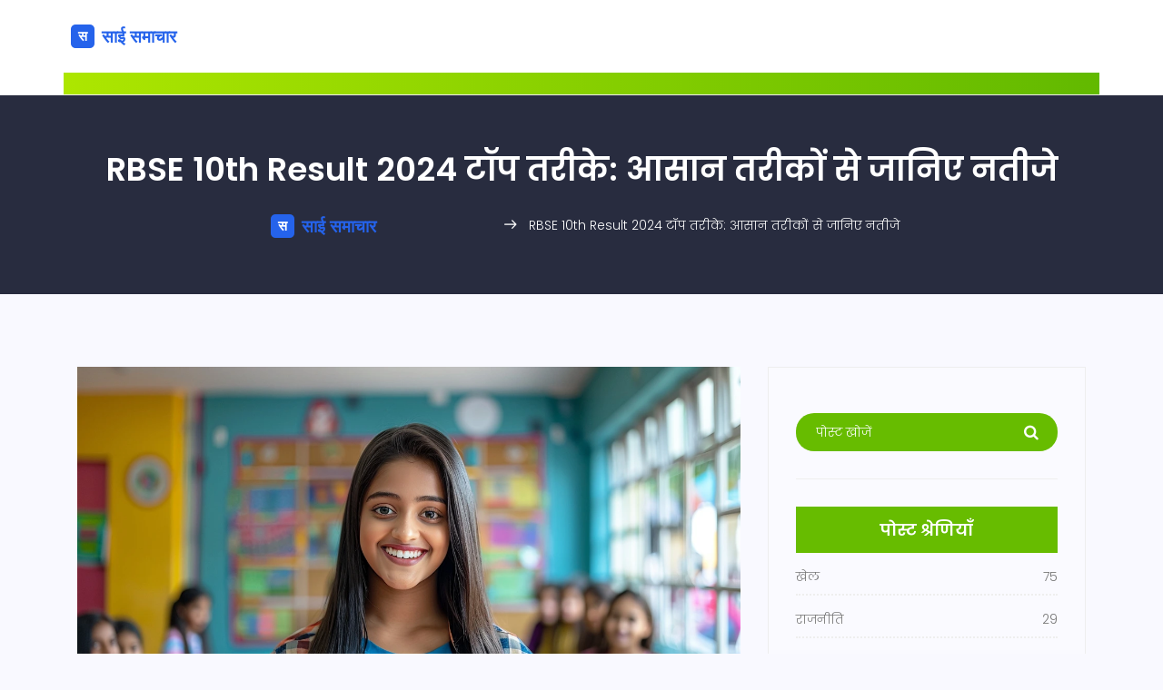

--- FILE ---
content_type: text/html; charset=UTF-8
request_url: https://saicrc.in/rbse-10th-result-2024-topa-tarike-asana-tarikom-se-jani-e-natije
body_size: 9238
content:

<!DOCTYPE html>
<html lang="hi" dir="ltr">

<head>
	<title>RBSE 10th Result 2024 टॉप तरीके: आसान तरीकों से जानिए नतीजे</title>
	<meta charset="utf-8">
	<meta name="viewport" content="width=device-width, initial-scale=1">
	<meta name="robots" content="follow, index, max-snippet:-1, max-video-preview:-1, max-image-preview:large">
	<meta name="keywords" content="RBSE 10वीं परिणाम, राजस्थान बोर्ड, परीक्षा परिणाम, RBSE रिजल्ट 2024">
	<meta name="description" content="राजस्थान माध्यमिक शिक्षा बोर्ड (RBSE) जल्द ही 10वीं कक्षा का परिणाम घोषित करने वाला है। विद्यार्थी rajeduboard.rajasthan.gov.in और rajresults.nic.in पर अपने परिणाम देख सकते हैं। इसके अलावा, एसएमएस और डिजीLocker जैसी वैकल्पिक विधियों का उपयोग करके भी परिणाम जांच सकते हैं।">
	<meta property="og:title" content="RBSE 10th Result 2024 टॉप तरीके: आसान तरीकों से जानिए नतीजे">
	<meta property="og:type" content="article">
	<meta property="og:article:published_time" content="2024-05-25T16:00:27+00:00">
	<meta property="og:article:modified_time" content="2024-06-06T11:50:04+00:00">
	<meta property="og:article:author" content="https://gravatar.com/ab154c1f6443c935029287aa69eb4e82">
	<meta property="og:article:section" content="शिक्षा">
	<meta property="og:article:tag" content="RBSE 10वीं परिणाम">
	<meta property="og:article:tag" content="राजस्थान बोर्ड">
	<meta property="og:article:tag" content="परीक्षा परिणाम">
	<meta property="og:article:tag" content="RBSE रिजल्ट 2024">
	<meta property="og:image" content="https://saicrc.in/uploads/2024/05/rbse-10th-result-2024-topa-tarike-asana-tarikom-se-jani-e-natije.webp">
	<meta property="og:url" content="https://saicrc.in/rbse-10th-result-2024-topa-tarike-asana-tarikom-se-jani-e-natije">
	<meta property="og:locale" content="hi_IN">
	<meta property="og:description" content="राजस्थान माध्यमिक शिक्षा बोर्ड (RBSE) जल्द ही 10वीं कक्षा का परिणाम घोषित करने वाला है। विद्यार्थी rajeduboard.rajasthan.gov.in और rajresults.nic.in पर अपने परिणाम देख सकते हैं। इसके अलावा, एसएमएस और डिजीLocker जैसी वैकल्पिक विधियों का उपयोग करके भी परिणाम जांच सकते हैं।">
	<meta property="og:site_name" content="साई समाचार">
	<meta name="twitter:title" content="RBSE 10th Result 2024 टॉप तरीके: आसान तरीकों से जानिए नतीजे">
	<meta name="twitter:description" content="राजस्थान माध्यमिक शिक्षा बोर्ड (RBSE) जल्द ही 10वीं कक्षा का परिणाम घोषित करने वाला है। विद्यार्थी rajeduboard.rajasthan.gov.in और rajresults.nic.in पर अपने परिणाम देख सकते हैं। इसके अलावा, एसएमएस और डिजीLocker जैसी वैकल्पिक विधियों का उपयोग करके भी परिणाम जांच सकते हैं।">
	<meta name="twitter:image" content="https://saicrc.in/uploads/2024/05/rbse-10th-result-2024-topa-tarike-asana-tarikom-se-jani-e-natije.webp">
	<link rel="canonical" href="https://saicrc.in/rbse-10th-result-2024-topa-tarike-asana-tarikom-se-jani-e-natije">

<script type="application/ld+json">
{
    "@context": "https:\/\/schema.org",
    "@type": "NewsArticle",
    "@id": "https:\/\/saicrc.in\/rbse-10th-result-2024-topa-tarike-asana-tarikom-se-jani-e-natije",
    "headline": "RBSE 10th Result 2024 टॉप तरीके: आसान तरीकों से जानिए नतीजे",
    "name": "RBSE 10th Result 2024 टॉप तरीके: आसान तरीकों से जानिए नतीजे",
    "keywords": "RBSE 10वीं परिणाम, राजस्थान बोर्ड, परीक्षा परिणाम, RBSE रिजल्ट 2024",
    "description": "राजस्थान माध्यमिक शिक्षा बोर्ड (RBSE) जल्द ही 10वीं कक्षा का परिणाम घोषित करने वाला है। विद्यार्थी rajeduboard.rajasthan.gov.in और rajresults.nic.in पर अपने परिणाम देख सकते हैं। इसके अलावा, एसएमएस और डिजीLocker जैसी वैकल्पिक विधियों का उपयोग करके भी परिणाम जांच सकते हैं।",
    "inLanguage": "hi-IN",
    "url": "https:\/\/saicrc.in\/rbse-10th-result-2024-topa-tarike-asana-tarikom-se-jani-e-natije",
    "datePublished": "2024-05-25T16:00:27+00:00",
    "dateModified": "2024-06-06T11:50:04+00:00",
    "comment": [
        {
            "@type": "Comment",
            "author": {
                "@type": "Person",
                "name": "Srujana Oruganti",
                "url": "https:\/\/gravatar.com\/93d48df4b0be4a7d58bfb267013d0d40",
                "image": "https:\/\/gravatar.com\/avatar\/93d48df4b0be4a7d58bfb267013d0d40?s=200"
            },
            "datePublished": "2024-05-26T15:18:19+00:00",
            "text": "बस इतना ही? इतनी लंबी पोस्ट और कोई नया टिप नहीं? मैंने तो अपने भाई के रिजल्ट के लिए 5 मिनट में डिजीलॉकर से देख लिया। ये सब जानकारी तो मैंने 2022 में ही सुन ली थी।"
        },
        {
            "@type": "Comment",
            "author": {
                "@type": "Person",
                "name": "fatima mohsen",
                "url": "https:\/\/gravatar.com\/2df88e3d104e56bfa3030239d33a10a4",
                "image": "https:\/\/gravatar.com\/avatar\/2df88e3d104e56bfa3030239d33a10a4?s=200"
            },
            "datePublished": "2024-05-26T23:08:37+00:00",
            "text": "अरे भाई! ये डिजीलॉकर का जिक्र किया गया है पर किसने बताया कि इसे बनाने के लिए आधार लिंक करना जरूरी है? बहुत से बच्चे तो बस रोल नंबर डालकर चले जाते हैं... फिर रिजल्ट नहीं आता। अब ये बोर्ड की गलती है? नहीं भाई, ये तो माता-पिता की लापरवाही है! 😤"
        },
        {
            "@type": "Comment",
            "author": {
                "@type": "Person",
                "name": "Pranav s",
                "url": "https:\/\/gravatar.com\/f0099620b573266458b01677befa7f91",
                "image": "https:\/\/gravatar.com\/avatar\/f0099620b573266458b01677befa7f91?s=200"
            },
            "datePublished": "2024-05-27T20:33:36+00:00",
            "text": "sms wala number 56263 hai ya 56262? maine ek baar 56262 pe bheja tha toh error aaya tha... ab toh maine direct website hi open kar diya. koi bhi naya method nahi hai kya?"
        },
        {
            "@type": "Comment",
            "author": {
                "@type": "Person",
                "name": "Ali Zeeshan Javed",
                "url": "https:\/\/gravatar.com\/f08dedba9163f6d47ff2035251a4fa3a",
                "image": "https:\/\/gravatar.com\/avatar\/f08dedba9163f6d47ff2035251a4fa3a?s=200"
            },
            "datePublished": "2024-05-29T14:58:01+00:00",
            "text": "अच्छा जी, बहुत अच्छी पोस्ट है। लेकिन एक बात जोड़ दूं? अगर कोई बच्चा डिजीलॉकर नहीं बना पाया तो उसके पास अभी भी एसएमएस और बोर्ड की वेबसाइट है। बहुत से गांवों में इंटरनेट धीमा है, लेकिन SMS तो हर जगह चलता है। इसलिए ये तरीका बहुत जरूरी है। 🙏"
        },
        {
            "@type": "Comment",
            "author": {
                "@type": "Person",
                "name": "Žééshañ Khan",
                "url": "https:\/\/gravatar.com\/1eed6777205e7b12871b88a4a984c8e3",
                "image": "https:\/\/gravatar.com\/avatar\/1eed6777205e7b12871b88a4a984c8e3?s=200"
            },
            "datePublished": "2024-05-30T20:03:05+00:00",
            "text": "परिणाम की घोषणा के बाद छात्रों को अपने परिणाम का प्रिंटआउट लेना चाहिए। यह एक औपचारिक दस्तावेज है जिसकी आवश्यकता भविष्य में उच्च शिक्षा संस्थानों और विभिन्न आवेदनों में होगी। डिजिटल प्रतियां अनिश्चित हो सकती हैं।"
        },
        {
            "@type": "Comment",
            "author": {
                "@type": "Person",
                "name": "ritesh srivastav",
                "url": "https:\/\/gravatar.com\/93b32d12ba06aba169bdff4e59988ca2",
                "image": "https:\/\/gravatar.com\/avatar\/93b32d12ba06aba169bdff4e59988ca2?s=200"
            },
            "datePublished": "2024-05-31T04:15:21+00:00",
            "text": "अरे ये सब तो बोर्ड का फेक न्यूज है। असल में रिजल्ट तो पहले ही लीक हो चुका है। बस इतना ही दिखाने के लिए ये सारे टिप्स डाल दिए। कोई भी असली टॉपर इन तरीकों से नहीं देखता। वो तो टीचर के पास जाकर पूछ लेता है।"
        },
        {
            "@type": "Comment",
            "author": {
                "@type": "Person",
                "name": "sumit dhamija",
                "url": "https:\/\/gravatar.com\/9d54b6b2ce5fe9fc22701dde3e8c6b80",
                "image": "https:\/\/gravatar.com\/avatar\/9d54b6b2ce5fe9fc22701dde3e8c6b80?s=200"
            },
            "datePublished": "2024-05-31T04:51:01+00:00",
            "text": "एक बात समझ लो। ये परिणाम बस एक नंबर नहीं है। ये तो तुम्हारे एक साल की मेहनत का रिजल्ट है। चाहे अच्छा आए या बुरा, इसे जीत का मौका समझो। अगर नहीं मिला तो फिर से कोशिश करो। ये जिंदगी का पहला बड़ा परीक्षण है।"
        },
        {
            "@type": "Comment",
            "author": {
                "@type": "Person",
                "name": "Aditya Ingale",
                "url": "https:\/\/gravatar.com\/e1ae7874c7947c0a18e5401c9b966f41",
                "image": "https:\/\/gravatar.com\/avatar\/e1ae7874c7947c0a18e5401c9b966f41?s=200"
            },
            "datePublished": "2024-05-31T16:45:26+00:00",
            "text": "बस एक बात बताओ... जब तुम्हारा रिजल्ट आता है और तुम्हारे पापा का फोन बजता है और तुम्हारे दादा घर आ जाते हैं और तुम्हारी बहन रोने लगती है... तब तुम्हें लगता है कि ये सारा डर और तनाव वास्तविक था। ये रिजल्ट तुम्हारे लिए नहीं, तुम्हारे परिवार के लिए है। लेकिन फिर भी... बहुत बढ़िया पोस्ट है। 🙌"
        },
        {
            "@type": "Comment",
            "author": {
                "@type": "Person",
                "name": "Aarya Editz",
                "url": "https:\/\/gravatar.com\/21bd4b326ebf263990e421796833f719",
                "image": "https:\/\/gravatar.com\/avatar\/21bd4b326ebf263990e421796833f719?s=200"
            },
            "datePublished": "2024-06-01T09:56:09+00:00",
            "text": "परिणाम के बाद जो भी होगा, वह तुम्हारी पहचान नहीं होगा। यह बस एक लेख है जिसमें तुमने अपना अध्ययन दर्ज किया है। तुम्हारा मूल्य तुम्हारी विचारधारा, तुम्हारी लगन और तुम्हारी दया से निर्धारित होता है। यह सिर्फ एक परीक्षा है।"
        },
        {
            "@type": "Comment",
            "author": {
                "@type": "Person",
                "name": "Prathamesh Potnis",
                "url": "https:\/\/gravatar.com\/ad1e6235e7909056e5b88e43c104e071",
                "image": "https:\/\/gravatar.com\/avatar\/ad1e6235e7909056e5b88e43c104e071?s=200"
            },
            "datePublished": "2024-06-03T02:12:54+00:00",
            "text": "सभी छात्रों को शुभकामनाएँ। आधिकारिक वेबसाइट पर जाने से पहले अपना रोल नंबर तैयार रखें। इंटरनेट कनेक्शन की जांच कर लें। यह सरल बातें हैं जो बहुत बड़ा अंतर ला सकती हैं।"
        },
        {
            "@type": "Comment",
            "author": {
                "@type": "Person",
                "name": "Sita De savona",
                "url": "https:\/\/gravatar.com\/c7a2fb932fe027a08bd81b5faf2f107f",
                "image": "https:\/\/gravatar.com\/avatar\/c7a2fb932fe027a08bd81b5faf2f107f?s=200"
            },
            "datePublished": "2024-06-04T13:15:06+00:00",
            "text": "रिजल्ट आएगा तो फोन उठाओ नहीं तो दादी रोने लगेंगी 😂"
        },
        {
            "@type": "Comment",
            "author": {
                "@type": "Person",
                "name": "Rahul Kumar",
                "url": "https:\/\/gravatar.com\/df734fac83ca3fde86e575e09060cae9",
                "image": "https:\/\/gravatar.com\/avatar\/df734fac83ca3fde86e575e09060cae9?s=200"
            },
            "datePublished": "2024-06-06T11:50:04+00:00",
            "text": "sms wala number sahi hai yaar... maine kal bheja tha aur 2 min me reply aa gaya. bas thoda wait karna padta hai. website pe toh server crash ho jata hai. sms best hai."
        }
    ],
    "commentCount": 12,
    "author": {
        "@type": "Person",
        "@id": "https:\/\/saicrc.in\/author\/nikhil-roy\/",
        "url": "https:\/\/gravatar.com\/ab154c1f6443c935029287aa69eb4e82",
        "name": "NIKHIL ROY"
    },
    "publisher": {
        "@type": "Organization",
        "name": "साई समाचार",
        "url": "https:\/\/saicrc.in"
    },
    "image": {
        "@type": "ImageObject",
        "@id": "\/uploads\/2024\/05\/rbse-10th-result-2024-topa-tarike-asana-tarikom-se-jani-e-natije.webp",
        "url": "\/uploads\/2024\/05\/rbse-10th-result-2024-topa-tarike-asana-tarikom-se-jani-e-natije.webp",
        "width": "1280",
        "height": "720"
    },
    "thumbnail": {
        "@type": "ImageObject",
        "@id": "\/uploads\/2024\/05\/thumbnail-rbse-10th-result-2024-topa-tarike-asana-tarikom-se-jani-e-natije.webp",
        "url": "\/uploads\/2024\/05\/thumbnail-rbse-10th-result-2024-topa-tarike-asana-tarikom-se-jani-e-natije.webp",
        "width": "640",
        "height": "480"
    }
}
</script>
<script type="application/ld+json">
{
    "@context": "https:\/\/schema.org",
    "@type": "BreadcrumbList",
    "itemListElement": [
        {
            "@type": "ListItem",
            "position": 0,
            "item": {
                "@id": "https:\/\/saicrc.in\/",
                "name": "Home"
            }
        },
        {
            "@type": "ListItem",
            "position": 1,
            "item": {
                "@id": "https:\/\/saicrc.in\/category\/siksa\/",
                "name": "शिक्षा"
            }
        },
        {
            "@type": "ListItem",
            "position": 2,
            "item": {
                "@id": "https:\/\/saicrc.in\/rbse-10th-result-2024-topa-tarike-asana-tarikom-se-jani-e-natije",
                "name": "RBSE 10th Result 2024 टॉप तरीके: आसान तरीकों से जानिए नतीजे"
            }
        }
    ]
}
</script>
  
    <link href="https://fonts.googleapis.com/css?family=Poppins:100,200,400,300,500,600,700" rel="stylesheet">

    <link rel="stylesheet" href="/css/linearicons.css">
    <link rel="stylesheet" href="/css/font-awesome.min.css">
    <link rel="stylesheet" href="/css/bootstrap.css">
    <link rel="stylesheet" href="/css/magnific-popup.css">
    <link rel="stylesheet" href="/css/nice-select.css">
    <link rel="stylesheet" href="/css/animate.min.css">
    <link rel="stylesheet" href="/css/jquery-ui.css">
    <link rel="stylesheet" href="/css/owl.carousel.css">
    <link rel="stylesheet" href="/css/main.css">

    
</head>

<body class="blog-page">
    

    <header id="header" id="home">
        <div class="header-top">
            <div class="container">
                <div class="row align-items-center">
                                        <div class="col-lg-6 col-sm-6 col-6 header-top-left header-logo no-padding">
                        <a href="/"><img src="/images/logo.svg" alt="साई समाचार"></a>
                    </div>
                                    </div>
            </div>
        </div>
        <div class="container main-menu">
            <div class="row align-items-center justify-content-between d-flex">
                            </div>
        </div>
    </header>

    <section class="banner-area relative" id="home">
        <div class="overlay overlay-bg"></div>
        <div class="container">
            <div class="row d-flex align-items-center justify-content-center">
                <div class="about-content col-lg-12">
                    <h1 class="text-white">
                        RBSE 10th Result 2024 टॉप तरीके: आसान तरीकों से जानिए नतीजे                    </h1>
                    <p class="text-white link-nav"><a href="/"><img src="/images/logo.svg" alt="साई समाचार"></a>
                        <span class="lnr lnr-arrow-right"></span> RBSE 10th Result 2024 टॉप तरीके: आसान तरीकों से जानिए नतीजे                    </p>
                </div>
            </div>
        </div>
    </section>

    <section class="post-content-area single-post-area">
        <div class="container">
            <div class="row">
                <div class="col-lg-8 posts-list">
                    <div class="single-post row">
                        <div class="col-lg-12">
                                                        <div class="feature-img single-post">
                                <img class="img-fluid" src="/uploads/2024/05/rbse-10th-result-2024-topa-tarike-asana-tarikom-se-jani-e-natije.webp" alt="RBSE 10th Result 2024 टॉप तरीके: आसान तरीकों से जानिए नतीजे">
                            </div>
                                                    </div>
                        <div class="col-lg-3 col-md-3 meta-details">
                                                        <ul class="tags">
                                                                <li><a href="/tag/rbse-10vim-parinama/">RBSE 10वीं परिणाम</a></li>
                                                                <li><a href="/tag/rajasthana-borda/">राजस्थान बोर्ड</a></li>
                                                                <li><a href="/tag/pariksa-parinama/">परीक्षा परिणाम</a></li>
                                                                <li><a href="/tag/rbse-rijalta-2024/">RBSE रिजल्ट 2024</a></li>
                                                            </ul>
                                                        <div class="user-details row">
                                <p class="user-name col-lg-12 col-md-12 col-6">
                                    <a href="/author/nikhil-roy/">NIKHIL ROY</a>
                                    <span class="lnr lnr-user"></span>
                                </p>
                                <p class="date col-lg-12 col-md-12 col-6">
                                    <span class="date-span">25 मई, 2024</span>
                                    <span class="lnr lnr-calendar-full"></span>
                                </p>
                                <p class="comments col-lg-12 col-md-12 col-6">
                                    <span class="comments-span">12 टिप्पणि</span>
                                    <span class="lnr lnr-bubble"></span>
                                </p>
                                <ul class="social-links col-lg-12 col-md-12 col-6">
                                    <li>
                                        <a href="https://www.facebook.com/sharer.php?u=https%3A%2F%2Fsaicrc.in%2Frbse-10th-result-2024-topa-tarike-asana-tarikom-se-jani-e-natije" rel="nofollow">
                                            <i class="fa fa-facebook"></i>
                                        </a>
                                    </li>
                                    <li>
                                        <a href="https://twitter.com/intent/tweet?url=https%3A%2F%2Fsaicrc.in%2Frbse-10th-result-2024-topa-tarike-asana-tarikom-se-jani-e-natije" rel="nofollow">
                                            <i class="fa fa-twitter"></i>
                                        </a>
                                    </li>
                                    <li>
                                        <a href="https://www.linkedin.com/shareArticle?mini=true&url=https%3A%2F%2Fsaicrc.in%2Frbse-10th-result-2024-topa-tarike-asana-tarikom-se-jani-e-natije" rel="nofollow">
                                            <i class="fa fa-linkedin"></i>
                                        </a>
                                    </li>
                                    <li>
                                        <a href="https://www.reddit.com/submit?url=https%3A%2F%2Fsaicrc.in%2Frbse-10th-result-2024-topa-tarike-asana-tarikom-se-jani-e-natije" rel="nofollow">
                                            <i class="fa fa-reddit"></i>
                                        </a>
                                    </li>
                                </ul>
                            </div>
                        </div>
                        <div class="col-lg-9 col-md-9">
                            <div class="single-post-text">
                                
<h2>RBSE 10वीं परीक्षा परिणाम 2024: छात्रों की उत्सुकता का अंत</h2> <p>राजस्थान माध्यमिक शिक्षा बोर्ड (RBSE) जल्द ही 10वीं कक्षा के परिणाम की घोषणा करने जा रहा है, जिससे 10 लाख से अधिक छात्र और उनके माता-पिता के बीच उत्सुकता की सीमा समाप्त होती नजर आ रही है। ये परीक्षा परिणाम उन छात्रों के लिए महत्वपूर्ण हैं जो आगे की शिक्षा और करियर के अवसरों की तैयारी कर रहे हैं।</p> <p>परिणाम की घोषणा के दिनांक और समय की जानकारी RBSE द्वारा पूर्व में ही दी जाएगी। 10वीं कक्षा की परीक्षाएँ 7 मार्च से 30 मार्च तक हुईं और ये एकल पालियों में सुबह 8:30 बजे से 11:45 बजे तक संपन्न हुईं। परिणाम घोषित होने के बाद, छात्र आधिकारिक वेबसाइटों rajeduboard.rajasthan.gov.in और rajresults.nic.in पर जाकर अपने परिणाम देख सकते हैं।</p> <h3>वैकल्पिक तरीकों से कैसे जांचें परिणाम</h3> <p>हालांकि आधिकारिक वेबसाइटें मुख्य माध्यम हैं, लेकिन अन्य वैकल्पिक तरीके भी हैं जिनसे छात्र अपने परिणाम जांच सकते हैं।</p> <ul> <li><strong>एसएमएस:</strong> छात्र अपना रोल नंबर टाइप करके 56263 पर भेज सकते हैं, जिसके बाद उन्हें उनके परीक्षा परिणाम का एसएमएस मिलेगा।</li> <li><strong>डिजीLocker:</strong> डिजीलॉकर एक सरकारी सेवा है जिसमें छात्र अपना खाता बना सकते हैं, अपनी जानकारी दर्ज कर सकते हैं और 6 अंकों का सुरक्षा पिन सेट कर सकते हैं। डिजिलॉकर पर परिणाम देखने के लिए छात्र को यह आवश्यक प्रक्रिया पूरी करनी होगी।</li> </ul> <h3>परिणाम जांचने के कदम</h3> <p>वेबसाइट पर परिणाम जांचने के लिए निम्नलिखित कदमों का पालन करें:</p> <ol> <li>राजस्थान माध्यमिक शिक्षा बोर्ड की आधिकारिक वेबसाइट rajeduboard.rajasthan.gov.in पर जाएं।</li> <li>होमपेज पर 'Results 2024' लिंक पर क्लिक करें।</li> <li>10वीं कक्षा के परिणाम लिंक पर क्लिक करें।</li> <li>अपना रोल नंबर और अन्य आवश्यक विवरण दर्ज करें।</li> <li>सबमिट बटन पर क्लिक करें और आपका परिणाम स्क्रीन पर दिखाई देगा।</li> <li>अपने परिणाम का प्रिंटआउट ले लें या भविष्य के लिए डाउनलोड कर लें।</li> </ol> <p>RBSE 10वीं का परिणाम न केवल छात्रों के लिए, बल्कि माता-पिता और शिक्षकों के लिए भी अत्यधिक महत्वपूर्ण होता है। इस परिणाम के आधार पर छात्र अपने भविष्य की योजना बना सकते हैं और उच्चतर शिक्षा संस्थानों में प्रवेश की तैयारी कर सकते हैं।</p> 
<img itemprop="image" src="/uploads/2024/05/chatrom-ki-manasikata-aura-taiyari-rbse-10th-result-2024-topa-tarike-asana-tarikom-se-jani-e-natije.webp" alt="छात्रों की मानसिकता और तैयारी" style="width:100%; height:auto;">
<h2>छात्रों की मानसिकता और तैयारी</h2> <p>10वीं का परिणाम छात्रों के लिए एक महत्वपूर्ण पड़ाव होता है, जहाँ से वे अपने करियर की दिशा तय करते हैं। यह परिणाम उनकी मेहनत और परिश्रम का प्रदर्शन करता है, और साथ ही उन्हें यह स्पष्ट करता है कि आगे कौन सी दिशा में जाना है।</p> <p>छात्रों और उनके माता-पिता को सलाह दी जाती है कि परीक्षा के परिणाम को सकारात्मक दृष्टिकोण से देखें और उसे सुधार का एक अवसर मानें। कठिनाइयाँ जीवन का हिस्सा होती हैं और उनका सामना करते हुए आगे बढ़ना ही सच्ची सफलता है।</p> <p>RBSE परिणाम की जानकारी के लिए नियमित रूप से वेबसाइट चेक करते रहें और दिए गए विकल्पों का लाभ उठाएं। सभी छात्रों को उनके परिणाम के लिए शुभकामनाएं।</p>

                            </div>
                        </div>
                    </div>
                                        <div class="comments-area">
                        <h4>12 टिप्पणि</h4>
                                                <div class="comment-list">
                            <div class="single-comment justify-content-between d-flex">
                                <div class="user justify-content-between d-flex">
                                                                        <div class="thumb">
                                        <img src="https://gravatar.com/avatar/93d48df4b0be4a7d58bfb267013d0d40?s=200" alt="Srujana Oruganti">
                                    </div>
                                                                        <div class="desc">
                                        <h5>Srujana Oruganti</h5>
                                        <p class="date">मई 26, 2024 at 17:18 अपराह्न</p>
                                        <p class="comment">बस इतना ही? इतनी लंबी पोस्ट और कोई नया टिप नहीं? मैंने तो अपने भाई के रिजल्ट के लिए 5 मिनट में डिजीलॉकर से देख लिया। ये सब जानकारी तो मैंने 2022 में ही सुन ली थी।</p>
                                    </div>
                                </div>
                            </div>
                        </div>
                                                <div class="comment-list">
                            <div class="single-comment justify-content-between d-flex">
                                <div class="user justify-content-between d-flex">
                                                                        <div class="thumb">
                                        <img src="https://gravatar.com/avatar/2df88e3d104e56bfa3030239d33a10a4?s=200" alt="fatima mohsen">
                                    </div>
                                                                        <div class="desc">
                                        <h5>fatima mohsen</h5>
                                        <p class="date">मई 27, 2024 at 01:08 पूर्वाह्न</p>
                                        <p class="comment">अरे भाई! ये डिजीलॉकर का जिक्र किया गया है पर किसने बताया कि इसे बनाने के लिए आधार लिंक करना जरूरी है? बहुत से बच्चे तो बस रोल नंबर डालकर चले जाते हैं... फिर रिजल्ट नहीं आता। अब ये बोर्ड की गलती है? नहीं भाई, ये तो माता-पिता की लापरवाही है! 😤</p>
                                    </div>
                                </div>
                            </div>
                        </div>
                                                <div class="comment-list">
                            <div class="single-comment justify-content-between d-flex">
                                <div class="user justify-content-between d-flex">
                                                                        <div class="thumb">
                                        <img src="https://gravatar.com/avatar/f0099620b573266458b01677befa7f91?s=200" alt="Pranav s">
                                    </div>
                                                                        <div class="desc">
                                        <h5>Pranav s</h5>
                                        <p class="date">मई 27, 2024 at 22:33 अपराह्न</p>
                                        <p class="comment">sms wala number 56263 hai ya 56262? maine ek baar 56262 pe bheja tha toh error aaya tha... ab toh maine direct website hi open kar diya. koi bhi naya method nahi hai kya?</p>
                                    </div>
                                </div>
                            </div>
                        </div>
                                                <div class="comment-list">
                            <div class="single-comment justify-content-between d-flex">
                                <div class="user justify-content-between d-flex">
                                                                        <div class="thumb">
                                        <img src="https://gravatar.com/avatar/f08dedba9163f6d47ff2035251a4fa3a?s=200" alt="Ali Zeeshan Javed">
                                    </div>
                                                                        <div class="desc">
                                        <h5>Ali Zeeshan Javed</h5>
                                        <p class="date">मई 29, 2024 at 16:58 अपराह्न</p>
                                        <p class="comment">अच्छा जी, बहुत अच्छी पोस्ट है। लेकिन एक बात जोड़ दूं? अगर कोई बच्चा डिजीलॉकर नहीं बना पाया तो उसके पास अभी भी एसएमएस और बोर्ड की वेबसाइट है। बहुत से गांवों में इंटरनेट धीमा है, लेकिन SMS तो हर जगह चलता है। इसलिए ये तरीका बहुत जरूरी है। 🙏</p>
                                    </div>
                                </div>
                            </div>
                        </div>
                                                <div class="comment-list">
                            <div class="single-comment justify-content-between d-flex">
                                <div class="user justify-content-between d-flex">
                                                                        <div class="thumb">
                                        <img src="https://gravatar.com/avatar/1eed6777205e7b12871b88a4a984c8e3?s=200" alt="Žééshañ Khan">
                                    </div>
                                                                        <div class="desc">
                                        <h5>Žééshañ Khan</h5>
                                        <p class="date">मई 30, 2024 at 22:03 अपराह्न</p>
                                        <p class="comment">परिणाम की घोषणा के बाद छात्रों को अपने परिणाम का प्रिंटआउट लेना चाहिए। यह एक औपचारिक दस्तावेज है जिसकी आवश्यकता भविष्य में उच्च शिक्षा संस्थानों और विभिन्न आवेदनों में होगी। डिजिटल प्रतियां अनिश्चित हो सकती हैं।</p>
                                    </div>
                                </div>
                            </div>
                        </div>
                                                <div class="comment-list">
                            <div class="single-comment justify-content-between d-flex">
                                <div class="user justify-content-between d-flex">
                                                                        <div class="thumb">
                                        <img src="https://gravatar.com/avatar/93b32d12ba06aba169bdff4e59988ca2?s=200" alt="ritesh srivastav">
                                    </div>
                                                                        <div class="desc">
                                        <h5>ritesh srivastav</h5>
                                        <p class="date">मई 31, 2024 at 06:15 पूर्वाह्न</p>
                                        <p class="comment">अरे ये सब तो बोर्ड का फेक न्यूज है। असल में रिजल्ट तो पहले ही लीक हो चुका है। बस इतना ही दिखाने के लिए ये सारे टिप्स डाल दिए। कोई भी असली टॉपर इन तरीकों से नहीं देखता। वो तो टीचर के पास जाकर पूछ लेता है।</p>
                                    </div>
                                </div>
                            </div>
                        </div>
                                                <div class="comment-list">
                            <div class="single-comment justify-content-between d-flex">
                                <div class="user justify-content-between d-flex">
                                                                        <div class="thumb">
                                        <img src="https://gravatar.com/avatar/9d54b6b2ce5fe9fc22701dde3e8c6b80?s=200" alt="sumit dhamija">
                                    </div>
                                                                        <div class="desc">
                                        <h5>sumit dhamija</h5>
                                        <p class="date">मई 31, 2024 at 06:51 पूर्वाह्न</p>
                                        <p class="comment">एक बात समझ लो। ये परिणाम बस एक नंबर नहीं है। ये तो तुम्हारे एक साल की मेहनत का रिजल्ट है। चाहे अच्छा आए या बुरा, इसे जीत का मौका समझो। अगर नहीं मिला तो फिर से कोशिश करो। ये जिंदगी का पहला बड़ा परीक्षण है।</p>
                                    </div>
                                </div>
                            </div>
                        </div>
                                                <div class="comment-list">
                            <div class="single-comment justify-content-between d-flex">
                                <div class="user justify-content-between d-flex">
                                                                        <div class="thumb">
                                        <img src="https://gravatar.com/avatar/e1ae7874c7947c0a18e5401c9b966f41?s=200" alt="Aditya Ingale">
                                    </div>
                                                                        <div class="desc">
                                        <h5>Aditya Ingale</h5>
                                        <p class="date">मई 31, 2024 at 18:45 अपराह्न</p>
                                        <p class="comment">बस एक बात बताओ... जब तुम्हारा रिजल्ट आता है और तुम्हारे पापा का फोन बजता है और तुम्हारे दादा घर आ जाते हैं और तुम्हारी बहन रोने लगती है... तब तुम्हें लगता है कि ये सारा डर और तनाव वास्तविक था। ये रिजल्ट तुम्हारे लिए नहीं, तुम्हारे परिवार के लिए है। लेकिन फिर भी... बहुत बढ़िया पोस्ट है। 🙌</p>
                                    </div>
                                </div>
                            </div>
                        </div>
                                                <div class="comment-list">
                            <div class="single-comment justify-content-between d-flex">
                                <div class="user justify-content-between d-flex">
                                                                        <div class="thumb">
                                        <img src="https://gravatar.com/avatar/21bd4b326ebf263990e421796833f719?s=200" alt="Aarya Editz">
                                    </div>
                                                                        <div class="desc">
                                        <h5>Aarya Editz</h5>
                                        <p class="date">जून  1, 2024 at 11:56 पूर्वाह्न</p>
                                        <p class="comment">परिणाम के बाद जो भी होगा, वह तुम्हारी पहचान नहीं होगा। यह बस एक लेख है जिसमें तुमने अपना अध्ययन दर्ज किया है। तुम्हारा मूल्य तुम्हारी विचारधारा, तुम्हारी लगन और तुम्हारी दया से निर्धारित होता है। यह सिर्फ एक परीक्षा है।</p>
                                    </div>
                                </div>
                            </div>
                        </div>
                                                <div class="comment-list">
                            <div class="single-comment justify-content-between d-flex">
                                <div class="user justify-content-between d-flex">
                                                                        <div class="thumb">
                                        <img src="https://gravatar.com/avatar/ad1e6235e7909056e5b88e43c104e071?s=200" alt="Prathamesh Potnis">
                                    </div>
                                                                        <div class="desc">
                                        <h5>Prathamesh Potnis</h5>
                                        <p class="date">जून  3, 2024 at 04:12 पूर्वाह्न</p>
                                        <p class="comment">सभी छात्रों को शुभकामनाएँ। आधिकारिक वेबसाइट पर जाने से पहले अपना रोल नंबर तैयार रखें। इंटरनेट कनेक्शन की जांच कर लें। यह सरल बातें हैं जो बहुत बड़ा अंतर ला सकती हैं।</p>
                                    </div>
                                </div>
                            </div>
                        </div>
                                                <div class="comment-list">
                            <div class="single-comment justify-content-between d-flex">
                                <div class="user justify-content-between d-flex">
                                                                        <div class="thumb">
                                        <img src="https://gravatar.com/avatar/c7a2fb932fe027a08bd81b5faf2f107f?s=200" alt="Sita De savona">
                                    </div>
                                                                        <div class="desc">
                                        <h5>Sita De savona</h5>
                                        <p class="date">जून  4, 2024 at 15:15 अपराह्न</p>
                                        <p class="comment">रिजल्ट आएगा तो फोन उठाओ नहीं तो दादी रोने लगेंगी 😂</p>
                                    </div>
                                </div>
                            </div>
                        </div>
                                                <div class="comment-list">
                            <div class="single-comment justify-content-between d-flex">
                                <div class="user justify-content-between d-flex">
                                                                        <div class="thumb">
                                        <img src="https://gravatar.com/avatar/df734fac83ca3fde86e575e09060cae9?s=200" alt="Rahul Kumar">
                                    </div>
                                                                        <div class="desc">
                                        <h5>Rahul Kumar</h5>
                                        <p class="date">जून  6, 2024 at 13:50 अपराह्न</p>
                                        <p class="comment">sms wala number sahi hai yaar... maine kal bheja tha aur 2 min me reply aa gaya. bas thoda wait karna padta hai. website pe toh server crash ho jata hai. sms best hai.</p>
                                    </div>
                                </div>
                            </div>
                        </div>
                                            </div>
                    <div class="comment-form">
                        <h4>एक टिप्पणी लिखें</h4>
                        <form>
                            <div class="form-group form-inline">
                                <div class="form-group col-lg-6 col-md-12 name">
                                    <input type="text" class="form-control" id="name" placeholder="नाम भरें">
                                </div>
                                <div class="form-group col-lg-6 col-md-12 email">
                                    <input type="email" class="form-control" id="email"
                                        placeholder="ईमेल पता दर्ज करें">
                                </div>
                            </div>
                            <div class="form-group">
                                <input type="text" class="form-control" id="subject" placeholder="विषय">
                            </div>
                            <div class="form-group">
                                <textarea class="form-control mb-10" rows="5" name="message"
                                    placeholder="संदेश" required=""></textarea>
                            </div>
                            <a href="#" class="primary-btn text-uppercase">तेज़ी से टिप्पणी करना</a>
                        </form>
                    </div>
                                    </div>
                <div class="col-lg-4 sidebar-widgets">
                    <div class="widget-wrap">
                        <div class="single-sidebar-widget search-widget">
                            <form class="search-form" action="/search/" method="get">
                                <input placeholder="पोस्ट खोजें" name="s" type="text">
                                <button type="submit"><i class="fa fa-search"></i></button>
                            </form>
                        </div>
                                                                        <div class="single-sidebar-widget post-category-widget">
                            <h4 class="category-title">पोस्ट श्रेणियाँ</h4>
                            <ul class="cat-list">
                                                                                                <li><a href="/category/khela/" class="d-flex justify-content-between">
                                        <p>खेल</p>
                                        <p>75</p>
                                    </a>
                                </li>
                                                                                                <li><a href="/category/rajaniti/" class="d-flex justify-content-between">
                                        <p>राजनीति</p>
                                        <p>29</p>
                                    </a>
                                </li>
                                                                                                <li><a href="/category/samacara/" class="d-flex justify-content-between">
                                        <p>समाचार</p>
                                        <p>28</p>
                                    </a>
                                </li>
                                                                                                <li><a href="/category/manoranjana/" class="d-flex justify-content-between">
                                        <p>मनोरंजन</p>
                                        <p>27</p>
                                    </a>
                                </li>
                                                                                                <li><a href="/category/vyapara/" class="d-flex justify-content-between">
                                        <p>व्यापार</p>
                                        <p>16</p>
                                    </a>
                                </li>
                                                                                                <li><a href="/category/siksa/" class="d-flex justify-content-between">
                                        <p>शिक्षा</p>
                                        <p>10</p>
                                    </a>
                                </li>
                                                                                                <li><a href="/category/antararastriya/" class="d-flex justify-content-between">
                                        <p>अंतरराष्ट्रीय</p>
                                        <p>8</p>
                                    </a>
                                </li>
                                                                                                <li><a href="/category/teknoloji/" class="d-flex justify-content-between">
                                        <p>टेक्नोलॉजी</p>
                                        <p>6</p>
                                    </a>
                                </li>
                                                                                                <li><a href="/category/arthiki/" class="d-flex justify-content-between">
                                        <p>आर्थिकी</p>
                                        <p>5</p>
                                    </a>
                                </li>
                                                                                                <li><a href="/category/yatra/" class="d-flex justify-content-between">
                                        <p>यात्रा</p>
                                        <p>2</p>
                                    </a>
                                </li>
                                                                                            </ul>
                        </div>
                                                                        <div class="single-sidebar-widget tag-cloud-widget">
                            <h4 class="tagcloud-title">बादलों को टैग करें</h4>
                            <ul>
                                                                                                <li><a href="/tag/bharata/">भारत</a></li>
                                                                                                <li><a href="/tag/kriketa/">क्रिकेट</a></li>
                                                                                                <li><a href="/tag/kangresa/">कांग्रेस</a></li>
                                                                                                <li><a href="/tag/mumba-i/">मुंबई</a></li>
                                                                                                <li><a href="/tag/la-iva-striminga/">लाइव स्ट्रीमिंग</a></li>
                                                                                                <li><a href="/tag/inglainda/">इंग्लैंड</a></li>
                                                                                                <li><a href="/tag/bijepi/">बीजेपी</a></li>
                                                                                                <li><a href="/tag/perisa-olampika/">पेरिस ओलंपिक</a></li>
                                                                                                <li><a href="/tag/rahula-gandhi/">राहुल गांधी</a></li>
                                                                                                <li><a href="/tag/phutabola/">फुटबॉल</a></li>
                                                                                                <li><a href="/tag/mahila-kriketa/">महिला क्रिकेट</a></li>
                                                                                                <li><a href="/tag/bharata-mahila-kriketa/">भारत महिला क्रिकेट</a></li>
                                                                                                <li><a href="/tag/asia-cup-2025/">Asia Cup 2025</a></li>
                                                                                                <li><a href="/tag/parinama/">परिणाम</a></li>
                                                                                                <li><a href="/tag/dilli/">दिल्ली</a></li>
                                                                                                <li><a href="/tag/rajasthana-borda/">राजस्थान बोर्ड</a></li>
                                                                                                <li><a href="/tag/virata-kohali/">विराट कोहली</a></li>
                                                                                                <li><a href="/tag/ti20-kriketa/">टी20 क्रिकेट</a></li>
                                                                                                <li><a href="/tag/aravinda-kejarivala/">अरविंद केजरीवाल</a></li>
                                                                                                <li><a href="/tag/lokasabha-cunava/">लोकसभा चुनाव</a></li>
                                                                                            </ul>
                        </div>
                                            </div>
                </div>
            </div>
        </div>
    </section>

    <footer class="footer-area">
        <div class="container">
            <div class="row">
                <div class="col-lg-4 col-md-6">
                                        <div class="single-footer-widget mail-chimp">
                        <a href="/" class="logo-footer"><img src="/images/logo.svg" alt="साई समाचार"></a>
                    </div>
                                    </div>
                <div class="col-lg-2  col-md-6">
                    
                                        <div class="single-footer-widget">
                        <h6>मेन्यू</h6>
                        <ul class="footer-nav">
                                                                                    <li><a href="/hamare-bare-mem">हमारे बारे में</a></li>
                                                                                    <li><a href="/seva-niyama">सेवा नियम</a></li>
                                                                                    <li><a href="/gopaniyata-niti">गोपनीयता नीति</a></li>
                                                                                    <li><a href="/samparka-karem">संपर्क करें</a></li>
                                                                                    <li><a href="/dpdp">DPDP</a></li>
                                                    </ul>
                    </div>
                                                        </div>
            </div>

            <div class="row footer-bottom d-flex justify-content-center">
                <p class="col-lg-8 col-sm-12 footer-text text-center">
                    &copy; 2026. सर्वाधिकार सुरक्षित|                </p>
            </div>
        </div>
    </footer>

    <script src="/js/vendor/jquery-2.2.4.min.js"></script>
    <script src="https://cdnjs.cloudflare.com/ajax/libs/popper.js/1.12.9/umd/popper.min.js"
        integrity="sha384-ApNbgh9B+Y1QKtv3Rn7W3mgPxhU9K/ScQsAP7hUibX39j7fakFPskvXusvfa0b4Q" crossorigin="anonymous">
    </script>
    <script src="/js/vendor/bootstrap.min.js"></script>
    <script src="/js/easing.min.js"></script>
    <script src="/js/hoverIntent.js"></script>
    <script src="/js/superfish.min.js"></script>
    <script src="/js/jquery.ajaxchimp.min.js"></script>
    <script src="/js/jquery.magnific-popup.min.js"></script>
    <script src="/js/jquery-ui.js"></script>
    <script src="/js/owl.carousel.min.js"></script>
    <script src="/js/jquery.nice-select.min.js"></script>
    <script src="/js/mail-script.js"></script>
    <script src="/js/main.js"></script>

    
<script defer src="https://static.cloudflareinsights.com/beacon.min.js/vcd15cbe7772f49c399c6a5babf22c1241717689176015" integrity="sha512-ZpsOmlRQV6y907TI0dKBHq9Md29nnaEIPlkf84rnaERnq6zvWvPUqr2ft8M1aS28oN72PdrCzSjY4U6VaAw1EQ==" data-cf-beacon='{"version":"2024.11.0","token":"65bbcd437ceb4663ad8107b580dbdb3d","r":1,"server_timing":{"name":{"cfCacheStatus":true,"cfEdge":true,"cfExtPri":true,"cfL4":true,"cfOrigin":true,"cfSpeedBrain":true},"location_startswith":null}}' crossorigin="anonymous"></script>
</body>

</html>

--- FILE ---
content_type: image/svg+xml
request_url: https://saicrc.in/images/logo.svg
body_size: -102
content:
<?xml version="1.0" encoding="UTF-8"?>
<svg width="250" height="50" viewBox="0 0 250 50" xmlns="http://www.w3.org/2000/svg">
  <rect x="8" y="12" width="26" height="26" rx="5" fill="#2563eb"/>
  <text x="21" y="30" font-family="Arial" font-size="15" font-weight="bold" fill="white" text-anchor="middle">स</text>
  <text x="42" y="32" font-family="Arial, sans-serif" font-size="19" font-weight="600" fill="#2563eb">साई समाचार</text>
</svg>